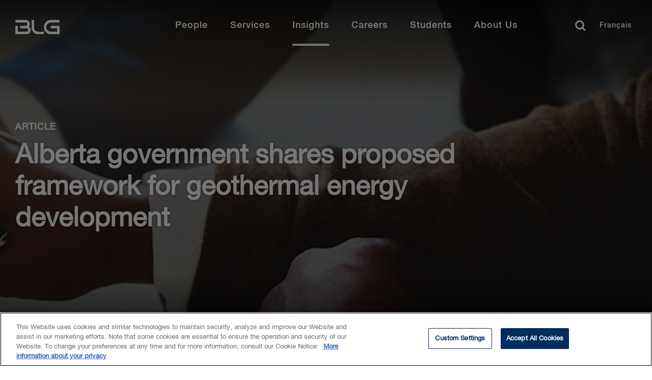

--- FILE ---
content_type: text/html; charset=utf-8
request_url: https://www.blg.com/en/insights/2020/10/alberta-government-shares-proposed-framework-for-geothermal-energy-development
body_size: 15683
content:


<!DOCTYPE html>
<html lang="en" data-machine="WN1MDWK0001A9">
<head>
    <!-- OneTrust Cookies Consent Notice start for blg.com -->
<script type="text/javascript" src="https://cdn.cookielaw.org/consent/478dcaa5-671e-4a22-b444-22115cb9ee7f/OtAutoBlock.js" ></script>
<script src="https://cdn.cookielaw.org/scripttemplates/otSDKStub.js" data-document-language="true" type="text/javascript" charset="UTF-8" data-domain-script="478dcaa5-671e-4a22-b444-22115cb9ee7f" ></script>
<script type="text/javascript">
function OptanonWrapper() { }
</script>
<!-- OneTrust Cookies Consent Notice end for blg.com -->
    <!-- BEGIN NOINDEX -->

    <link rel="preconnect" href="https://siteimproveanalytics.com" crossorigin>
    <link rel="preconnect" href="https://snap.licdn.com" crossorigin>
    <link rel="preconnect" href="https://www.googletagmanager.com" crossorigin>

    <script src="/Scripts/first-time-loaded.js?v=639043856277484702"></script>
    <meta charset="utf-8">
    <meta http-equiv="X-UA-Compatible" content="IE=edge">
    <meta name="viewport" content="width=device-width, initial-scale=1, shrink-to-fit=no">
    <title>Geothermal Energy Alberta | Alberta government shares proposed framework for geothermal energy development | BLG</title>
    <!--FontAwesome-->
    <link rel="preload"
          href="https://cdnjs.cloudflare.com/ajax/libs/font-awesome/6.4.2/css/all.min.css"
          as="style"
          onload="this.onload=null;this.rel='stylesheet'"
          integrity="sha512-z3gLpd7yknf1YoNbCzqRKc4qyor8gaKU1qmn+CShxbuBusANI9QpRohGBreCFkKxLhei6S9CQXFEbbKuqLg0DA=="
          crossorigin="anonymous"
          referrerpolicy="no-referrer" />
    <noscript>
        <link rel="stylesheet"
              href="https://cdnjs.cloudflare.com/ajax/libs/font-awesome/6.4.2/css/all.min.css"
              integrity="sha512-z3gLpd7yknf1YoNbCzqRKc4qyor8gaKU1qmn+CShxbuBusANI9QpRohGBreCFkKxLhei6S9CQXFEbbKuqLg0DA=="
              crossorigin="anonymous"
              referrerpolicy="no-referrer" />
    </noscript>
    <!--/FontAwesome-->

    <link rel="stylesheet" type="text/css" href="/ui/styles/website-nocoveo.min.css?v=6" />
<link rel="stylesheet" type="text/css" href="/ui/styles/social-share.css" />
<link rel="stylesheet" type="text/css" href="/~/pagecss/{A519D4B4-1710-4224-9330-5BC686364EF9}?75830428-618f-4a2d-b08d-74c0b555d33d&db=web&sc_lang=en"/>

    
    
    
<meta name="theme-color" content="#002c5f" />
<meta name="msapplication-TileColor" content="#002c5f" />

<meta name="data-sitecore-id" content="{A519D4B4-1710-4224-9330-5BC686364EF9}" />
<meta name="description" content="The provincial Government of Alberta announces its plan for developing geothermal energy in the province." />
<meta name="keywords" content="Alberta; geothermal; energy; geothermal energy; greenhouse gases; greenhouse gas emissions; natural gas; oil and gas; Alberta oil and gas" />

<link rel="canonical" href="https://www.blg.com/en/insights/2020/10/alberta-government-shares-proposed-framework-for-geothermal-energy-development" />

<meta property="og:locale" content="en_US" />
<meta property="og:title" content="Alberta government shares proposed framework for geothermal energy development" />
<meta property="og:type" content="article" />
<meta property="og:description" content="The provincial Government of Alberta announces its plan for developing geothermal energy in the province." />
<meta property="og:image" content="https://www.blg.com/-/media/insights/images/geothermal-geyser.jpg" />
<meta property="og:url" content="https://www.blg.com/en/insights/2020/10/alberta-government-shares-proposed-framework-for-geothermal-energy-development" />
<meta property="og:site_name" content="BLG" />

<meta name="twitter:card" content="summary_large_image" />
<meta name="twitter:title" content="Alberta government shares proposed framework for geothermal energy development" />
<meta name="twitter:description" content="The provincial Government of Alberta announces its plan for developing geothermal energy in the province." />
<meta name="twitter:site" content="@BLGLaw" />
<meta name="twitter:image" content="https://www.blg.com/-/media/insights/images/geothermal-geyser.jpg" />
<meta name="twitter:image:alt" content="Alberta Mountains" />
<meta name="twitter:creator" content="@BLGLaw" />


<link href="https://www.blg.com/en/insights/2020/10/alberta-government-shares-proposed-framework-for-geothermal-energy-development" hreflang="en" rel="alternate" />
<link href="https://www.blg.com/fr/insights/2020/10/alberta-government-shares-proposed-framework-for-geothermal-energy-development" hreflang="fr" rel="alternate" />






<script type="application/ld+json">{"@context":"https://schema.org","@type":"Article","image":{"@type":"ImageObject","url":"https://www.blg.com/-/media/insights/images/geothermal-geyser.jpg"},"datePublished":"2020-10-20","headline":"Alberta government shares proposed framework for geothermal energy development"}</script>


<link rel = 'icon' href = '/-/media/blg/images/icons/favicon/favicon.ico' />

<meta name="optimized" content="Unknown" />
    <!-- END NOINDEX -->
    <style>
.video-component.redesign {
    position: relative !important;
    padding-top: 56.25% !important;
}
.video-component.redesign iframe {
    position: absolute !important;
    top: 0 !important;
    left: 0 !important;
    width: 100% !important;
    height: 100% !important;
    padding-top: 0 !important;
}
.video-component.redesign:not(:has(iframe)) {
    display: none;
}
</style>
<!-- Search Console Verification -->
<meta name="google-site-verification" content="jcKbd5j2VwY64jD4oDPYi6zk-9sSLoOCyH7n0q5fO5w" />


<!-- Google Tag Manager02 InformedIteration -->
<script>(function(w,d,s,l,i){w[l]=w[l]||[];w[l].push({'gtm.start':
new Date().getTime(),event:'gtm.js'});var f=d.getElementsByTagName(s)[0],
j=d.createElement(s),dl=l!='dataLayer'?'&l='+l:'';j.async=true;j.src=
'https://www.googletagmanager.com/gtm.js?id='+i+dl;f.parentNode.insertBefore(j,f);
})(window,document,'script','dataLayer','GTM-NL3WVR4');</script>
<!-- End Google Tag Manager02 InformedIteration-->

<div id="dgIbmX3PDZzwXkm9Ygmhcn65L3uPjyMe4eBElRxAAn_0"></div>
<script src="https://mktdplp102cdn.azureedge.net/public/latest/js/ws-tracking.js?v=1.77.1005" integrity="sha256-fZHWLHZ/pncY7M1aWgrfMgBWwN8l0Hr5vjoYnQV9o60=" crossorigin="anonymous"></script>
<div class="d365-mkt-config" style="display:none" data-website-id="gIbmX3PDZzwXkm9Ygmhcn65L3uPjyMe4eBElRxAAn_0" data-hostname="1a22c8baa8e848a2b19bfb8efd2234a8.svc.dynamics.com"></div>

<script>
function setImageAttributes() {
var DOMElement = document.getElementById("dgIbmX3PDZzwXkm9Ygmhcn65L3uPjyMe4eBElRxAAn_0");
if(DOMElement != null && DOMElement.children[0] != undefined)
{
DOMElement .children[0].setAttribute("alt","System Pixel");
DOMElement .children[0].setAttribute("title","System Pixel");
}};
setTimeout(setImageAttributes, 1000);
</script>

</head>
<body class="  nocoveo " onload="">
    <!-- BEGIN NOINDEX -->

    
    <!-- Skip links for screen readers -->

    <a class="invisible" title="Skip main navigation links" href="#maincontent">Skip Links</a>
    <!-- END NOINDEX -->
    <div class="page js-loading" id="maincontent" role="main">
        <!-- BEGIN NOINDEX -->
        
    
<nav role="navigation" class="main-nav redesign fadein d-none " id="main-navbar" aria-label="Main Navigation">
    <div id="main-navbar-background"></div>
    <div class="wrapper">
            <a href="/en" class="logo" title="Home" aria-label="Home Desktop">
<?xml version="1.0" encoding="utf-8"?>
<!-- Generator: Adobe Illustrator 24.0.0, SVG Export Plug-In . SVG Version: 6.00 Build 0)  -->
<svg version="1.1" xmlns="http://www.w3.org/2000/svg" xmlns:xlink="http://www.w3.org/1999/xlink" x="0px" y="0px"
	 viewBox="0 0 210 66" style="enable-background:new 0 0 210 66;" xml:space="preserve">
<g>
	<path d="M69.7,6.6H87V1.7H69.7C62.1,1.7,56,8,56,15.7s6.1,14,13.7,14H87V13.2H69.6v4.9h12.6v6.7H69.7c-4.9,0-8.9-4.1-8.9-9.1
		C60.8,10.7,64.8,6.6,69.7,6.6 M26.7,14.9c1-1.4,1.6-3.1,1.6-4.9c0-4.5-3.5-8.2-7.9-8.2H0v4.9h20.4c1.8,0,3.2,1.5,3.2,3.3
		s-1.4,3.3-3.2,3.3h-11v4.9h12.7c1.8,0,3.2,1.5,3.2,3.3s-1.4,3.3-3.2,3.3H4.7V13.3H0v16.5h22.1c4.3,0,7.9-3.7,7.9-8.2
		C30,18.8,28.7,16.4,26.7,14.9 M36.8,16.9V1.7H32v15.2c0,7.1,5.6,12.8,12.5,12.8H56v-4.9H44.5C40.3,24.8,36.8,21.3,36.8,16.9
		 M191.8,40.2h17.3v-4.9h-17.3c-7.5,0-13.7,6.3-13.7,14s6.1,14,13.7,14h17.3V46.7h-17.4v4.9h12.6v6.7h-12.6c-4.9,0-8.9-4.1-8.9-9.1
		C182.9,44.2,186.9,40.2,191.8,40.2 M148.9,48.4c1-1.4,1.6-3.1,1.6-4.9c0-4.5-3.5-8.2-7.9-8.2h-20.4v4.9h20.4c1.8,0,3.2,1.5,3.2,3.3
		s-1.4,3.3-3.2,3.3h-11v4.9h12.7c1.8,0,3.2,1.5,3.2,3.3s-1.4,3.3-3.2,3.3h-17.4V46.8h-4.7v16.5h22.1c4.3,0,7.9-3.7,7.9-8.2
		C152.2,52.3,150.9,49.9,148.9,48.4 M159,50.5V35.3h-4.8v15.2c0,7.1,5.6,12.8,12.5,12.8h11.5v-4.9h-11.5
		C162.4,58.4,159,54.8,159,50.5 M106,1.7h2v28h-2V1.7z M133.9,5.5h-1.8c-0.3-1.2-1.1-2.1-2.6-2.1c-2.2,0-3.2,2-3.2,4s0.9,4,3.2,4
		c1.6,0,2.5-1.2,2.6-2.7h1.8c-0.2,2.5-1.9,4.2-4.4,4.2c-3.1,0-5-2.5-5-5.4s1.9-5.4,5-5.4C131.9,2,133.7,3.3,133.9,5.5L133.9,5.5z
		 M136.2,12.6l4-10.4h1.9l4,10.4h-1.9l-1-2.7h-4.1l-1,2.7H136.2L136.2,12.6z M141.1,4l-1.6,4.5h3.2L141.1,4L141.1,4z M148.9,12.6
		V2.2h1.9l4.7,7.6l0,0V2.2h1.7v10.4h-1.9L150.7,5l0,0v7.6H148.9z M160.1,12.6l4-10.4h1.9l4,10.4h-1.9l-1-2.7H163l-1,2.7H160.1
		L160.1,12.6z M165,4l-1.6,4.5h3.2L165,4L165,4L165,4z M172.9,12.6V2.2h4.3c3.2,0,4.6,2.3,4.6,5.2s-1.4,5.2-4.6,5.2
		C177.2,12.6,172.9,12.6,172.9,12.6z M174.7,3.7v7.4h1.8c2.8,0,3.5-1.6,3.5-3.7s-0.6-3.7-3.5-3.7C176.5,3.7,174.7,3.7,174.7,3.7z
		 M184,12.6l4-10.4h1.9l4,10.4H192l-1-2.7h-4.1l-1,2.7H184z M189,4l-1.6,4.5h3.2L189,4L189,4L189,4z M195.7,6.3V5.5
		c0.7-0.1,0.9-0.7,0.9-1.3h-0.9v-2h1.8v2C197.6,5.3,196.9,6.2,195.7,6.3L195.7,6.3z M201,9.2h1.8c0,1.6,1.2,2.2,2.6,2.2
		c1.6,0,2.2-0.8,2.2-1.6s-0.4-1.1-0.9-1.3C206,8.2,205,8,203.6,7.6c-1.8-0.5-2.3-1.6-2.3-2.6c0-2.1,1.9-3,3.8-3c2.1,0,4,1.1,4,3.3
		h-1.8c-0.1-1.3-1-1.8-2.2-1.8c-0.8,0-1.9,0.3-1.9,1.4c0,0.7,0.5,1.1,1.2,1.3c0.2,0,2.5,0.6,3,0.8c1.4,0.4,2,1.5,2,2.6
		c0,2.3-2.1,3.3-4.1,3.3C203,12.9,201.1,11.7,201,9.2z M125.1,29.7V19.4h1.8v8.8h5.3v1.6C132.2,29.7,125.1,29.7,125.1,29.7z
		 M134.1,29.7l4-10.4h1.9l4,10.4h-2l-1-2.7h-4.1l-1,2.7H134.1z M139,21.2l-1.6,4.5h3.2L139,21.2L139,21.2L139,21.2z M148.2,29.7
		l-2.7-10.4h1.8l1.9,7.9l0,0l2.1-7.9h1.9l2,7.9l0,0l1.9-7.9h1.8L156,29.7h-1.8l-2.1-7.9l0,0l-2.1,7.9H148.2L148.2,29.7z M168,29.7
		V19.4h7.2V21h-5.3v2.7h4.7v1.5h-4.7v4.6H168V29.7z M178.4,29.7V19.4h1.8v10.4L178.4,29.7L178.4,29.7z M184.3,29.7V19.4h5
		c2.3,0,3.4,1,3.4,2.8c0,2-1.4,2.5-1.7,2.6l0,0c0.6,0.1,1.5,0.6,1.5,2.2c0,1.2,0.2,2.3,0.6,2.7h-1.9c-0.3-0.5-0.3-1-0.3-1.5
		c0-1.9-0.4-2.7-2.1-2.7h-2.7v4.3L184.3,29.7L184.3,29.7z M186.2,20.8V24h3c1.2,0,1.8-0.6,1.8-1.7c0-1.3-0.9-1.6-1.8-1.6L186.2,20.8
		L186.2,20.8z M196.4,29.7V19.4h2.6l2.9,8.1l0,0l2.8-8.1h2.5v10.4h-1.7v-8l0,0l-2.9,8H201l-2.9-8l0,0v8L196.4,29.7L196.4,29.7z"/>
</g>
</svg>
            </a>
        <button class="menu-toggler hamburger" type="button" aria-controls="mainMenu" aria-expanded="false" aria-label="Toggle navigation">
            <span class="hamburger-box">
                <span class="hamburger-inner"></span>
            </span>
        </button>
        <ul id="mainMenu" class="menu">
            <li class="tablet-only">
                <a href="/en" class="extra-logo tablet-only" title="Home" aria-label="Home Mobile">
<?xml version="1.0" encoding="utf-8"?>
<!-- Generator: Adobe Illustrator 24.0.0, SVG Export Plug-In . SVG Version: 6.00 Build 0)  -->
<svg version="1.1" xmlns="http://www.w3.org/2000/svg" xmlns:xlink="http://www.w3.org/1999/xlink" x="0px" y="0px"
	 viewBox="0 0 210 66" style="enable-background:new 0 0 210 66;" xml:space="preserve">
<g>
	<path d="M69.7,6.6H87V1.7H69.7C62.1,1.7,56,8,56,15.7s6.1,14,13.7,14H87V13.2H69.6v4.9h12.6v6.7H69.7c-4.9,0-8.9-4.1-8.9-9.1
		C60.8,10.7,64.8,6.6,69.7,6.6 M26.7,14.9c1-1.4,1.6-3.1,1.6-4.9c0-4.5-3.5-8.2-7.9-8.2H0v4.9h20.4c1.8,0,3.2,1.5,3.2,3.3
		s-1.4,3.3-3.2,3.3h-11v4.9h12.7c1.8,0,3.2,1.5,3.2,3.3s-1.4,3.3-3.2,3.3H4.7V13.3H0v16.5h22.1c4.3,0,7.9-3.7,7.9-8.2
		C30,18.8,28.7,16.4,26.7,14.9 M36.8,16.9V1.7H32v15.2c0,7.1,5.6,12.8,12.5,12.8H56v-4.9H44.5C40.3,24.8,36.8,21.3,36.8,16.9
		 M191.8,40.2h17.3v-4.9h-17.3c-7.5,0-13.7,6.3-13.7,14s6.1,14,13.7,14h17.3V46.7h-17.4v4.9h12.6v6.7h-12.6c-4.9,0-8.9-4.1-8.9-9.1
		C182.9,44.2,186.9,40.2,191.8,40.2 M148.9,48.4c1-1.4,1.6-3.1,1.6-4.9c0-4.5-3.5-8.2-7.9-8.2h-20.4v4.9h20.4c1.8,0,3.2,1.5,3.2,3.3
		s-1.4,3.3-3.2,3.3h-11v4.9h12.7c1.8,0,3.2,1.5,3.2,3.3s-1.4,3.3-3.2,3.3h-17.4V46.8h-4.7v16.5h22.1c4.3,0,7.9-3.7,7.9-8.2
		C152.2,52.3,150.9,49.9,148.9,48.4 M159,50.5V35.3h-4.8v15.2c0,7.1,5.6,12.8,12.5,12.8h11.5v-4.9h-11.5
		C162.4,58.4,159,54.8,159,50.5 M106,1.7h2v28h-2V1.7z M133.9,5.5h-1.8c-0.3-1.2-1.1-2.1-2.6-2.1c-2.2,0-3.2,2-3.2,4s0.9,4,3.2,4
		c1.6,0,2.5-1.2,2.6-2.7h1.8c-0.2,2.5-1.9,4.2-4.4,4.2c-3.1,0-5-2.5-5-5.4s1.9-5.4,5-5.4C131.9,2,133.7,3.3,133.9,5.5L133.9,5.5z
		 M136.2,12.6l4-10.4h1.9l4,10.4h-1.9l-1-2.7h-4.1l-1,2.7H136.2L136.2,12.6z M141.1,4l-1.6,4.5h3.2L141.1,4L141.1,4z M148.9,12.6
		V2.2h1.9l4.7,7.6l0,0V2.2h1.7v10.4h-1.9L150.7,5l0,0v7.6H148.9z M160.1,12.6l4-10.4h1.9l4,10.4h-1.9l-1-2.7H163l-1,2.7H160.1
		L160.1,12.6z M165,4l-1.6,4.5h3.2L165,4L165,4L165,4z M172.9,12.6V2.2h4.3c3.2,0,4.6,2.3,4.6,5.2s-1.4,5.2-4.6,5.2
		C177.2,12.6,172.9,12.6,172.9,12.6z M174.7,3.7v7.4h1.8c2.8,0,3.5-1.6,3.5-3.7s-0.6-3.7-3.5-3.7C176.5,3.7,174.7,3.7,174.7,3.7z
		 M184,12.6l4-10.4h1.9l4,10.4H192l-1-2.7h-4.1l-1,2.7H184z M189,4l-1.6,4.5h3.2L189,4L189,4L189,4z M195.7,6.3V5.5
		c0.7-0.1,0.9-0.7,0.9-1.3h-0.9v-2h1.8v2C197.6,5.3,196.9,6.2,195.7,6.3L195.7,6.3z M201,9.2h1.8c0,1.6,1.2,2.2,2.6,2.2
		c1.6,0,2.2-0.8,2.2-1.6s-0.4-1.1-0.9-1.3C206,8.2,205,8,203.6,7.6c-1.8-0.5-2.3-1.6-2.3-2.6c0-2.1,1.9-3,3.8-3c2.1,0,4,1.1,4,3.3
		h-1.8c-0.1-1.3-1-1.8-2.2-1.8c-0.8,0-1.9,0.3-1.9,1.4c0,0.7,0.5,1.1,1.2,1.3c0.2,0,2.5,0.6,3,0.8c1.4,0.4,2,1.5,2,2.6
		c0,2.3-2.1,3.3-4.1,3.3C203,12.9,201.1,11.7,201,9.2z M125.1,29.7V19.4h1.8v8.8h5.3v1.6C132.2,29.7,125.1,29.7,125.1,29.7z
		 M134.1,29.7l4-10.4h1.9l4,10.4h-2l-1-2.7h-4.1l-1,2.7H134.1z M139,21.2l-1.6,4.5h3.2L139,21.2L139,21.2L139,21.2z M148.2,29.7
		l-2.7-10.4h1.8l1.9,7.9l0,0l2.1-7.9h1.9l2,7.9l0,0l1.9-7.9h1.8L156,29.7h-1.8l-2.1-7.9l0,0l-2.1,7.9H148.2L148.2,29.7z M168,29.7
		V19.4h7.2V21h-5.3v2.7h4.7v1.5h-4.7v4.6H168V29.7z M178.4,29.7V19.4h1.8v10.4L178.4,29.7L178.4,29.7z M184.3,29.7V19.4h5
		c2.3,0,3.4,1,3.4,2.8c0,2-1.4,2.5-1.7,2.6l0,0c0.6,0.1,1.5,0.6,1.5,2.2c0,1.2,0.2,2.3,0.6,2.7h-1.9c-0.3-0.5-0.3-1-0.3-1.5
		c0-1.9-0.4-2.7-2.1-2.7h-2.7v4.3L184.3,29.7L184.3,29.7z M186.2,20.8V24h3c1.2,0,1.8-0.6,1.8-1.7c0-1.3-0.9-1.6-1.8-1.6L186.2,20.8
		L186.2,20.8z M196.4,29.7V19.4h2.6l2.9,8.1l0,0l2.8-8.1h2.5v10.4h-1.7v-8l0,0l-2.9,8H201l-2.9-8l0,0v8L196.4,29.7L196.4,29.7z"/>
</g>
</svg>
                </a>
            </li>

                <li class="mobile-only search">
                    <div id="mobile-search-bar" class='CoveoSearchInterface'>
                        <div class='coveo-search-section redesign-search-section NewRedesign'> 
                                <input class="headerSearchBoxNoCoveo redesignSearchBox" autocomplete="off" type="text" title="Insert a query. Press enter to send" aria-label="Search" placeholder="How may we help you?">
                                <div class="magic-box-clear coveo-accessible-button XIconRedesign redesign-accessible-button" role="button" aria-label="Clear" tabindex="-1" aria-hidden="true"><div class="magic-box-icon"><svg focusable="false" enable-background="new 0 0 13 13" viewBox="0 0 13 13" xmlns="http://www.w3.org/2000/svg" role="img" aria-label="Clear" class="magic-box-clear-svg"><title>Clear</title><g fill="currentColor"><path d="m7.881 6.501 4.834-4.834c.38-.38.38-1.001 0-1.381s-1.001-.38-1.381 0l-4.834 4.834-4.834-4.835c-.38-.38-1.001-.38-1.381 0s-.38 1.001 0 1.381l4.834 4.834-4.834 4.834c-.38.38-.38 1.001 0 1.381s1.001.38 1.381 0l4.834-4.834 4.834 4.834c.38.38 1.001.38 1.381 0s .38-1.001 0-1.381z"></path></g></svg></div></div>
                                <a class="CoveoSearchButton coveo-accessible-button SearchIconRedesign redesign-accessible-button" role="button" aria-label="Search" tabindex="-1"><span class="csb-selector coveo-search-button"><svg focusable="false" enable-background="new 0 0 20 20" viewBox="0 0 20 20" xmlns="http://www.w3.org/2000/svg" role="img" aria-label="Search" class="csb-svg-selector coveo-search-button-svg"><title>Search</title><g fill="currentColor"><path class="coveo-magnifier-circle-svg" d="m8.368 16.736c-4.614 0-8.368-3.754-8.368-8.368s3.754-8.368 8.368-8.368 8.368 3.754 8.368 8.368-3.754 8.368-8.368 8.368m0-14.161c-3.195 0-5.793 2.599-5.793 5.793s2.599 5.793 5.793 5.793 5.793-2.599 5.793-5.793-2.599-5.793-5.793-5.793"></path><path d="m18.713 20c-.329 0-.659-.126-.91-.377l-4.552-4.551c-.503-.503-.503-1.318 0-1.82.503-.503 1.318-.503 1.82 0l4.552 4.551c.503.503.503 1.318 0 1.82-.252.251-.581.377-.91.377"></path></g></svg></span><span class="redesign-search-button-loading csb-loading-selector coveo-search-button-loading"><svg focusable="false" enable-background="new 0 0 18 18" viewBox="0 0 18 18" xmlns="http://www.w3.org/2000/svg" role="img" aria-label="Loading" class="csb-loading-svg-selector coveo-search-button-loading-svg"><title>Loading</title><g fill="currentColor"><path d="m16.76 8.051c-.448 0-.855-.303-.969-.757-.78-3.117-3.573-5.294-6.791-5.294s-6.01 2.177-6.79 5.294c-.134.537-.679.861-1.213.727-.536-.134-.861-.677-.728-1.212 1.004-4.009 4.594-6.809 8.731-6.809 4.138 0 7.728 2.8 8.73 6.809.135.536-.191 1.079-.727 1.213-.081.02-.162.029-.243.029z"></path><path d="m9 18c-4.238 0-7.943-3.007-8.809-7.149-.113-.541.234-1.071.774-1.184.541-.112 1.071.232 1.184.773.674 3.222 3.555 5.56 6.851 5.56s6.178-2.338 6.852-5.56c.113-.539.634-.892 1.184-.773.54.112.887.643.773 1.184-.866 4.142-4.57 7.149-8.809 7.149z"></path></g></svg></span></a>
                                <p class="close-search">Close</p>
                        </div>
                    </div>
                </li>
                    <li>
                    <a href="/en/people?#q=%20&amp;sort=%40biolastname%20ascending&amp;numberOfResults=15" class="menu-link"  >
                        People
                    </a>
            <div class="container" aria-hidden="true">
                <div class="wrapper">
                        <div class="close-button-container">
                            <button type="button" class="close-button" aria-label="Close mega menu" tabindex="-1">
                                <svg viewBox="0 0 20 19" xmlns="http://www.w3.org/2000/svg"><g><path d="M.734 2.296L7.976 9.25.734 16.204 3.113 18.5h.003l9.635-9.25L3.115 0z"></path><path d="M17.617 0L7.983 9.251l9.635 9.25 2.38-2.298-7.241-6.952 7.242-6.955L17.619 0z"></path></g></svg> &nbsp;
                            </button>
                        </div>

                        <span class="mobile-item-title mobile-only">People</span>
                        <ul>
                            
                        </ul>
                </div>
            </div>
        </li>



<style>
    @media screen and (max-width:1024px){
        .close-button::after {
            content: "Back" !important;
        }
    }
</style>        <li>
                    <button class="menu-link" >Services</button>
            <div class="container" aria-hidden="true">
                <div class="wrapper">
                        <div class="close-button-container">
                            <button type="button" class="close-button" aria-label="Close mega menu" tabindex="-1">
                                <svg viewBox="0 0 20 19" xmlns="http://www.w3.org/2000/svg"><g><path d="M.734 2.296L7.976 9.25.734 16.204 3.113 18.5h.003l9.635-9.25L3.115 0z"></path><path d="M17.617 0L7.983 9.251l9.635 9.25 2.38-2.298-7.241-6.952 7.242-6.955L17.619 0z"></path></g></svg> &nbsp;
                            </button>
                        </div>

                        <span class="mobile-item-title mobile-only">Services</span>
                        <ul>
                                    <li class="tab-item">

                <button class="tab-item-button">Industries</button>

            <div class="tab-item-content">

                    <button type="button" class="close-tab-button mobile-only" aria-label="Go back one level" tabindex="-1">
                        <span class="d-none">Back</span>
                    </button>
                    <span class="mobile-item-title mobile-only">Industries</span>

                    <p class="tab-description"></p>

                        <ul class="column-items-container">

                    <li><a href="/en/services/industries/agribusiness">Agribusiness</a></li>
                    <li><a href="/en/services/industries/education">Education</a></li>
                    <li><a href="/en/services/industries/energy-oil-,-a-,-gas">Energy - Oil &amp; Gas</a></li>
                    <li><a href="/en/services/industries/energy-power">Energy - Power</a></li>
                    <li><a href="/en/services/industries/financial-services">Financial Services</a></li>
                    <li><a href="/en/services/industries/forestry">Forestry</a></li>
                    <li><a href="https://www.blg.com/en/services/industries/government-and-public-sector">Government &amp; Public Sector</a></li>
                    <li><a href="/en/services/industries/health-care-life-sciences">Health Care &amp; Life Sciences</a></li>
                    <li><a href="/en/services/industries/infrastructure">Infrastructure</a></li>
                    <li><a href="/en/services/industries/mining">Mining</a></li>
                    <li><a href="/en/services/industries/private-equity-venture-capital">Private Equity &amp; Venture Capital</a></li>
                    <li><a href="/en/services/industries/retail-hospitality">Retail &amp; Hospitality</a></li>
                    <li><a href="/en/services/industries/sports-gaming-law">Sports &amp; Gaming Law</a></li>
                    <li><a href="/en/services/industries/technology">Technology</a></li>
                    <li><a href="/en/services/industries/transportation">Transportation</a></li>
        </ul>





            </div>

        </li>



<style>
    @media screen and (max-width:1024px){
        .close-tab-button::after {
            content: "Back" !important;
        }
    }
</style>        <li class="tab-item">

                <button class="tab-item-button">Practice Areas</button>

            <div class="tab-item-content">

                    <button type="button" class="close-tab-button mobile-only" aria-label="Go back one level" tabindex="-1">
                        <span class="d-none">Back</span>
                    </button>
                    <span class="mobile-item-title mobile-only">Practice Areas</span>

                    <p class="tab-description"></p>

                        <ul class="column-items-container">

                    <li><a href="/en/services/practice-areas/banking-financial-services">Banking &amp; Financial Services</a></li>
                    <li><a href="/en/insights/esg">Environmental, Social and Governance (ESG)</a></li>
                    <li><a href="/en/services/practice-areas/capital-markets">Capital Markets</a></li>
                    <li><a href="/en/services/practice-areas/commercial-real-estate">Commercial Real Estate</a></li>
                    <li><a href="/en/services/practice-areas/competition-foreign-investment-review">Competition/Antitrust and Foreign Investment</a></li>
                    <li><a href="/en/services/practice-areas/construction">Construction</a></li>
                    <li><a href="/en/services/practice-areas/corporate-commercial">Corporate Commercial</a></li>
                    <li><a href="/en/services/practice-areas/cybersecurity-privacy-data-protection">Cybersecurity, Privacy &amp; Data Security</a></li>
                    <li><a href="/en/services/practice-areas/disputes">Disputes</a></li>
                    <li><a href="/en/services/practice-areas/environmental">Environmental</a></li>
                    <li><a href="/en/services/practice-areas/health-care">Health Law</a></li>
                    <li><a href="/en/services/practice-areas/indigenous-law">Indigenous Law</a></li>
                    <li><a href="/en/services/practice-areas/information-technology">Information Technology</a></li>
                    <li><a href="/en/services/practice-areas/insolvency-,-a-,-restructuring">Insolvency & Restructuring</a></li>
                    <li><a href="/en/services/practice-areas/intellectual-property">Intellectual Property</a></li>
                    <li><a href="/en/services/practice-areas/international-trade-,-a-,-investment">International Trade & Investment</a></li>
                    <li><a href="/en/services/practice-areas/investment-management">Investment Management</a></li>
                    <li><a href="/en/services/practice-areas/labour-,-a-,-employment">Labour & Employment</a></li>
                    <li><a href="/en/services/practice-areas/mergers-,-a-,-acquisitions">Mergers & Acquisitions</a></li>
                    <li><a href="/en/services/practice-areas/municipal-,-a-,-land-use-planning">Municipal & Land Use Planning</a></li>
                    <li><a href="/en/services/practice-areas/private-client">Private Client</a></li>
                    <li><a href="/en/services/practice-areas/projects">Projects</a></li>
                    <li><a href="/en/services/practice-areas/tax">Tax</a></li>
        </ul>





            </div>

        </li>



<style>
    @media screen and (max-width:1024px){
        .close-tab-button::after {
            content: "Back" !important;
        }
    }
</style>        <li class="tab-item">

                <button class="tab-item-button">International</button>

            <div class="tab-item-content">

                    <button type="button" class="close-tab-button mobile-only" aria-label="Go back one level" tabindex="-1">
                        <span class="d-none">Back</span>
                    </button>
                    <span class="mobile-item-title mobile-only">International</span>

                    <p class="tab-description"></p>

                        <ul class="column-items-container">

                    <li><a href="/en/services/international/china">China</a></li>
                    <li><a href="/en/services/international/india">India</a></li>
                    <li><a href="/en/services/international/japan">Japan</a></li>
                    <li><a href="/en/services/international/korea">Korea</a></li>
                    <li><a href="/en/services/international/latin-america-caribbean">Latin America &amp; Caribbean</a></li>
                    <li><a href="/en/services/international/united-kingdom">United Kingdom</a></li>
                    <li><a href="/en/services/international/united-states">United States</a></li>
        </ul>



<a class="cta-button outline-inverted small" aria-lable="learn more" href="/en/services/international">View International Services</a>

            </div>

        </li>



<style>
    @media screen and (max-width:1024px){
        .close-tab-button::after {
            content: "Back" !important;
        }
    }
</style>        <li class="tab-item">

                <button class="tab-item-button">Additional Services</button>

            <div class="tab-item-content">

                    <button type="button" class="close-tab-button mobile-only" aria-label="Go back one level" tabindex="-1">
                        <span class="d-none">Back</span>
                    </button>
                    <span class="mobile-item-title mobile-only">Additional Services</span>

                    <p class="tab-description"></p>

                        <ul class="column-items-container">

                    <li><a href="/en/services/additional-services/consulting">Beyond Consulting</a></li>
                    <li><a href="/en/services/additional-services/contract-review">Beyond Contract Review</a></li>
                    <li><a href="/en/services/additional-services/legal-talent">Beyond Legal Talent</a></li>
                    <li><a href="/en/services/additional-services/lending">Beyond Lending</a></li>
                    <li><a href="/en/services/additional-services/ediscovery">eDiscovery</a></li>
                    <li><a href="/en/services/additional-services/legal-translation-services">Legal Translation Services</a></li>
        </ul>



<a class="cta-button outline-inverted small" aria-lable="learn more" href="/en/services/additional-services">BLG Beyond</a>

            </div>

        </li>



<style>
    @media screen and (max-width:1024px){
        .close-tab-button::after {
            content: "Back" !important;
        }
    }
</style>
                        </ul>
                </div>
            </div>
        </li>



<style>
    @media screen and (max-width:1024px){
        .close-button::after {
            content: "Back" !important;
        }
    }
</style>        <li>
                    <a href="/en/insights" class="menu-link"  aria-current=page>
                        Insights
                    </a>
            <div class="container" aria-hidden="true">
                <div class="wrapper">
                        <div class="close-button-container">
                            <button type="button" class="close-button" aria-label="Close mega menu" tabindex="-1">
                                <svg viewBox="0 0 20 19" xmlns="http://www.w3.org/2000/svg"><g><path d="M.734 2.296L7.976 9.25.734 16.204 3.113 18.5h.003l9.635-9.25L3.115 0z"></path><path d="M17.617 0L7.983 9.251l9.635 9.25 2.38-2.298-7.241-6.952 7.242-6.955L17.619 0z"></path></g></svg> &nbsp;
                            </button>
                        </div>

                        <span class="mobile-item-title mobile-only">Insights</span>
                        <ul>
                            
                        </ul>
                </div>
            </div>
        </li>



<style>
    @media screen and (max-width:1024px){
        .close-button::after {
            content: "Back" !important;
        }
    }
</style>        <li>
                    <button class="menu-link" >Careers</button>
            <div class="container" aria-hidden="true">
                <div class="wrapper">
                        <div class="close-button-container">
                            <button type="button" class="close-button" aria-label="Close mega menu" tabindex="-1">
                                <svg viewBox="0 0 20 19" xmlns="http://www.w3.org/2000/svg"><g><path d="M.734 2.296L7.976 9.25.734 16.204 3.113 18.5h.003l9.635-9.25L3.115 0z"></path><path d="M17.617 0L7.983 9.251l9.635 9.25 2.38-2.298-7.241-6.952 7.242-6.955L17.619 0z"></path></g></svg> &nbsp;
                            </button>
                        </div>

                        <span class="mobile-item-title mobile-only">Careers</span>
                        <ul>
                                    <li class="column-item">

                    <a class="column-item-button link" href="/en/careers/legal-professionals">Legal Professionals</a>

                <p class="column-description">Find out why BLG is the perfect place for experienced lawyers and new graduates to build a career.</p>

                    <ul class="column-items-container">

                    <li><a href="/en/careers/legal-professionals/professional-development">Professional Development</a></li>
                    <li><a href="/en/careers/legal-professionals/freelance-lawyer-jobs">Freelance With Us</a></li>
                    <li><a target="_blank" rel="noopener noreferrer" href="https://blgllp.wd10.myworkdayjobs.com/en-US/BLG-External?jobFamily=96015b9a4a6b01c65b6bbe187201837d&amp;jobFamily=96015b9a4a6b018a0919c0187201857d">Current Opportunities</a></li>
        </ul>



<a class="cta-button outline-inverted small" aria-lable="learn more" href="/en/careers/legal-professionals">Learn More</a>

        </li>
        <li class="column-item">

                    <a class="column-item-button link" href="/en/careers/paraprofessionals">Paraprofessionals</a>

                <p class="column-description">Our paralegals, law clerks and other paraprofessionals are integral to our success. Find out more.</p>

                    <ul class="column-items-container">

                    <li><a href="/en/careers/paraprofessionals/professional-development">Professional Development</a></li>
                    <li><a href="/en/careers/paraprofessionals/professional-stories">Professional Stories</a></li>
                    <li><a target="_blank" rel="noopener noreferrer" href="https://blgllp.wd10.myworkdayjobs.com/en-US/BLG-External?jobFamily=96015b9a4a6b0116ae59c21872018e7d">Current Opportunities</a></li>
        </ul>



<a class="cta-button outline-inverted small" aria-lable="learn more" href="/en/careers/paraprofessionals">Learn More</a>

        </li>
        <li class="column-item">

                    <a class="column-item-button link" href="/en/careers/business-professionals">Business Professionals</a>

                <p class="column-description">We offer a range of opportunities for legal support and business services functions. Find your perfect fit.</p>

                    <ul class="column-items-container">

                    <li><a href="/en/careers/business-professionals/career-development">Career Development</a></li>
                    <li><a href="/en/careers/business-professionals/professional-stories">Professional Stories</a></li>
                    <li><a target="_blank" rel="noopener noreferrer" href="https://blgllp.wd10.myworkdayjobs.com/en-US/BLG-External?jobFamily=96015b9a4a6b01f4154bc3187201937d&amp;jobFamily=96015b9a4a6b0126f0a9c11872018c7d">Current Opportunities</a></li>
        </ul>



<a class="cta-button outline-inverted small" aria-lable="learn more" href="/en/careers/business-professionals">Learn More</a>

        </li>

                        </ul>
                </div>
            </div>
        </li>



<style>
    @media screen and (max-width:1024px){
        .close-button::after {
            content: "Back" !important;
        }
    }
</style>        <li>
                    <button class="menu-link" >Students</button>
            <div class="container" aria-hidden="true">
                <div class="wrapper">
                        <div class="close-button-container">
                            <button type="button" class="close-button" aria-label="Close mega menu" tabindex="-1">
                                <svg viewBox="0 0 20 19" xmlns="http://www.w3.org/2000/svg"><g><path d="M.734 2.296L7.976 9.25.734 16.204 3.113 18.5h.003l9.635-9.25L3.115 0z"></path><path d="M17.617 0L7.983 9.251l9.635 9.25 2.38-2.298-7.241-6.952 7.242-6.955L17.619 0z"></path></g></svg> &nbsp;
                            </button>
                        </div>

                        <span class="mobile-item-title mobile-only">Students</span>
                        <ul>
                                    <li class="column-item">

                    <a class="column-item-button link" href="/en/student-programs">Student Programs</a>

                <p class="column-description"></p>

                    <ul class="column-items-container">

                    <li><a title="Meet our Students" href="/en/student-programs/meet-our-students">Meet our Students</a></li>
                    <li><a href="/en/student-programs/student-stories">Student Stories</a></li>
                    <li><a href="/en/student-programs/blg-experience">BLG Experience</a></li>
                    <li><a>Training &amp; Development</a></li>
        </ul>



<a class="cta-button outline-inverted small" aria-lable="learn more" href="/en/student-programs">Learn More</a>

        </li>
        <li class="column-item">

                    <button class="column-item-button">How to Apply</button>

                <p class="column-description"></p>

                    <ul class="column-items-container">

                    <li><a href="/en/student-programs/calgary">Calgary</a></li>
                    <li><a href="/en/student-programs/montreal">Montr&#233;al</a></li>
                    <li><a href="/en/student-programs/ottawa">Ottawa</a></li>
                    <li><a href="/en/student-programs/toronto">Toronto</a></li>
                    <li><a href="/en/student-programs/vancouver">Vancouver</a></li>
        </ul>





        </li>

                        </ul>
                </div>
            </div>
        </li>



<style>
    @media screen and (max-width:1024px){
        .close-button::after {
            content: "Back" !important;
        }
    }
</style>        <li>
                    <button class="menu-link" >About Us</button>
            <div class="container" aria-hidden="true">
                <div class="wrapper">
                        <div class="close-button-container">
                            <button type="button" class="close-button" aria-label="Close mega menu" tabindex="-1">
                                <svg viewBox="0 0 20 19" xmlns="http://www.w3.org/2000/svg"><g><path d="M.734 2.296L7.976 9.25.734 16.204 3.113 18.5h.003l9.635-9.25L3.115 0z"></path><path d="M17.617 0L7.983 9.251l9.635 9.25 2.38-2.298-7.241-6.952 7.242-6.955L17.619 0z"></path></g></svg> &nbsp;
                            </button>
                        </div>

                        <span class="mobile-item-title mobile-only">About Us</span>
                        <ul>
                                    <li class="column-item">

                    <a class="column-item-button link" href="/en/about-us/our-story">Our Story</a>

                <p class="column-description"></p>

                    <ul class="column-items-container">

                    <li><a href="/en/about-us/our-story/esg-at-blg">ESG@BLG</a></li>
                    <li><a href="/en/about-us/our-story/diversity-and-inclusion">Diversity &amp; Inclusion</a></li>
                    <li><a href="/en/about-us/our-story/blg-u">BLG U</a></li>
                    <li><a href="/en/about-us/our-story/media">Media Centre</a></li>
        </ul>



<a class="cta-button outline-inverted small" aria-lable="learn more" href="/en/about-us/our-story">Our Story</a>

        </li>
        <li class="column-item">

                    <a class="column-item-button link" href="/en/about-us/offices">Our Offices</a>

                <p class="column-description"></p>

                    <ul class="column-items-container">

                    <li><a href="/en/about-us/offices/calgary">Calgary</a></li>
                    <li><a href="/en/about-us/offices/montreal">Montr&#233;al</a></li>
                    <li><a href="/en/about-us/offices/ottawa">Ottawa</a></li>
                    <li><a href="/en/about-us/offices/toronto">Toronto</a></li>
                    <li><a href="/en/about-us/offices/vancouver">Vancouver</a></li>
                    <li></li>
        </ul>



<a class="cta-button outline-inverted small" aria-lable="learn more" href="/en/about-us/offices">View Offices</a>

        </li>
        <li class="column-item">

                    <button class="column-item-button">Stay Connected</button>

                <p class="column-description"></p>

                    <ul class="column-items-container">

                    <li><a href="/en/about-us/news">News</a></li>
                    <li><a href="/en/about-us/events">Events</a></li>
                    <li><a href="/en/about-us/deals-and-suits">Deals &amp; Suits</a></li>
                    <li><a href="/en/about-us/media-coverage">Media Coverage</a></li>
                    <li><a href="/en/about-us/accolades">Accolades</a></li>
                    <li><a href="/en/about-us/alumni">Alumni</a></li>
        </ul>





        </li>

                        </ul>
                </div>
            </div>
        </li>



<style>
    @media screen and (max-width:1024px){
        .close-button::after {
            content: "Back" !important;
        }
    }
</style>
        </ul>

            <ul class="menu mobile-only footer-links">
                    <li>
                        <a href="/en/about-us/offices">Contact Us</a>
                    </li>
                    <li>
                        <a href="/en/about-us/our-story/media">Media Centre</a>
                    </li>
                    <li>
                        <a href="/en/about-us/subscribe">Subscribe</a>
                    </li>
                    <li>
                        <a href="/en/about-us/alumni">Alumni</a>
                    </li>
            </ul>
        <ul class="tools menu">
                <li class="desk-only">
                    <a href="#site-search" class="show-search" aria-label="Search">
                        <svg viewBox="0 0 21 21" xmlns="http://www.w3.org/2000/svg"><path d="M8.927 14.775A5.854 5.854 0 0 1 3.08 8.927 5.852 5.852 0 0 1 8.927 3.08a5.854 5.854 0 0 1 5.848 5.847 5.855 5.855 0 0 1-5.848 5.848zm7.337-.688l-.241.242a8.879 8.879 0 0 0 1.831-5.402A8.927 8.927 0 0 0 0 8.927a8.928 8.928 0 0 0 8.927 8.928c2.033 0 3.9-.688 5.402-1.832l-.242.242L18.822 21 21 18.823l-4.736-4.736z" /></svg>
                        
                    </a>
                    <div class="menu-search-bg">
                        <div class="coveo-search-section redesign-search-section align-top global-search-box NewRedesign">
                            <div id="menu-search-bar" class='CoveoSearchInterface coveo-custom-omnibox redesign-custom-omnibox' data-close-btn-text="Close">
                                <div class='coveo-search-section redesign-search-section NewRedesign'>
                                        <input class="headerSearchBoxNoCoveo redesignSearchBox" autocomplete="off" type="text" title="Insert a query. Press enter to send" aria-label="Search" placeholder="How may we help you?">
                                        <div class="magic-box-clear coveo-accessible-button XIconRedesign redesign-accessible-button" role="button" aria-label="Clear" tabindex="-1" aria-hidden="true"><div class="magic-box-icon"><svg focusable="false" enable-background="new 0 0 13 13" viewBox="0 0 13 13" xmlns="http://www.w3.org/2000/svg" role="img" aria-label="Clear" class="magic-box-clear-svg"><title>Clear</title><g fill="currentColor"><path d="m7.881 6.501 4.834-4.834c.38-.38.38-1.001 0-1.381s-1.001-.38-1.381 0l-4.834 4.834-4.834-4.835c-.38-.38-1.001-.38-1.381 0s-.38 1.001 0 1.381l4.834 4.834-4.834 4.834c-.38.38-.38 1.001 0 1.381s1.001.38 1.381 0l4.834-4.834 4.834 4.834c.38.38 1.001.38 1.381 0s .38-1.001 0-1.381z"></path></g></svg></div></div>
                                        <a class="CoveoSearchButton coveo-accessible-button SearchIconRedesign redesign-accessible-button" role="button" aria-label="Search" tabindex="-1"><span class="csb-selector coveo-search-button"><svg focusable="false" enable-background="new 0 0 20 20" viewBox="0 0 20 20" xmlns="http://www.w3.org/2000/svg" role="img" aria-label="Search" class="csb-svg-selector coveo-search-button-svg"><title>Search</title><g fill="currentColor"><path class="coveo-magnifier-circle-svg" d="m8.368 16.736c-4.614 0-8.368-3.754-8.368-8.368s3.754-8.368 8.368-8.368 8.368 3.754 8.368 8.368-3.754 8.368-8.368 8.368m0-14.161c-3.195 0-5.793 2.599-5.793 5.793s2.599 5.793 5.793 5.793 5.793-2.599 5.793-5.793-2.599-5.793-5.793-5.793"></path><path d="m18.713 20c-.329 0-.659-.126-.91-.377l-4.552-4.551c-.503-.503-.503-1.318 0-1.82.503-.503 1.318-.503 1.82 0l4.552 4.551c.503.503.503 1.318 0 1.82-.252.251-.581.377-.91.377"></path></g></svg></span><span class="redesign-search-button-loading csb-loading-selector coveo-search-button-loading"><svg focusable="false" enable-background="new 0 0 18 18" viewBox="0 0 18 18" xmlns="http://www.w3.org/2000/svg" role="img" aria-label="Loading" class="csb-loading-svg-selector coveo-search-button-loading-svg"><title>Loading</title><g fill="currentColor"><path d="m16.76 8.051c-.448 0-.855-.303-.969-.757-.78-3.117-3.573-5.294-6.791-5.294s-6.01 2.177-6.79 5.294c-.134.537-.679.861-1.213.727-.536-.134-.861-.677-.728-1.212 1.004-4.009 4.594-6.809 8.731-6.809 4.138 0 7.728 2.8 8.73 6.809.135.536-.191 1.079-.727 1.213-.081.02-.162.029-.243.029z"></path><path d="m9 18c-4.238 0-7.943-3.007-8.809-7.149-.113-.541.234-1.071.774-1.184.541-.112 1.071.232 1.184.773.674 3.222 3.555 5.56 6.851 5.56s6.178-2.338 6.852-5.56c.113-.539.634-.892 1.184-.773.54.112.887.643.773 1.184-.866 4.142-4.57 7.149-8.809 7.149z"></path></g></svg></span></a>
                                        <p class="close-search">Close</p>
                                </div>
                            </div>
                        </div>
                    </div>
                </li>
            

<li>
    
    
        <a href="#"
           lang="fr"
           title="FRENCH"
           onclick="event.preventDefault(); var s=location.pathname.split('/'); s[1]='fr'; location.pathname=s.join('/');">
            Fran&#231;ais
        </a>

    <div class="container">
        <div class="wrapper">
            <div class="close-button-container">
                <button type="button" class="close-button" aria-label="Close mega menu" tabindex="-1">
                    <svg viewBox="0 0 20 19" xmlns="http://www.w3.org/2000/svg">
                        <g>
                            <path d="M.734 2.296L7.976 9.25.734 16.204 3.113 18.5h.003l9.635-9.25L3.115 0z"></path>
                            <path d="M17.617 0L7.983 9.251l9.635 9.25 2.38-2.298-7.241-6.952 7.242-6.955L17.619 0z"></path>
                        </g>
                    </svg> &nbsp;
                </button>
            </div>
            <ul class="region-selector">
                
                <li class="column-item">
                    <h2>Language</h2>
                    <ul class="column-items-container language">
                            <li data-active-region="True" data-region-code="en">
                                <a class="language" lang="en" href="/en/insights/2020/04/covid-19-seven-things-directors-should-consider-in-a-crisis" title="ENGLISH">English</a>
                            </li>
                            <li data-active-region="False" data-region-code="fr">
                                <a class="language" lang="fr" href="/fr/insights/2020/04/covid-19-seven-things-directors-should-consider-in-a-crisis" title="FRENCH">French</a>
                            </li>
                    </ul>
                </li>
            </ul>
        </div>
    </div>
</li>
            
        </ul>
            <ul class="menu icon-bar mobile-only">
                    <li>
<a aria-label="social media link" target="_blank" rel="noopener noreferrer" href="http://www.linkedin.com/company/blglaw/"><svg viewBox="0 0 31 31" xmlns="http://www.w3.org/2000/svg">
    <g fill="none" fill-rule="evenodd">
        <g transform="translate(-369.000000, -153.000000)" fill="currentColor">
            <g transform="translate(297.000000, 153.000000)">
                <path d="M95.25,22.9080312 L91.9271875,22.9080312 L91.9271875,17.5605313 C91.9271875,16.216875 91.4466875,15.2994688 90.2435,15.2994688 C89.3260937,15.2994688 88.77875,15.9204375 88.5385,16.5162188 C88.4503437,16.7303125 88.4290312,17.02675 88.4290312,17.3260938 L88.4290312,22.9080312 L85.1071875,22.9080312 C85.1071875,22.9080312 85.1498125,13.8502187 85.1071875,12.9134375 L88.4290312,12.9134375 L88.4290312,14.3287812 C88.87175,13.64775 89.6603125,12.679 91.4234375,12.679 C93.6089375,12.679 95.25,14.1079063 95.25,17.177875 L95.25,22.9080312 Z M81.6070937,11.5494375 L81.5848125,11.5494375 C80.47075,11.5494375 79.75,10.7792813 79.75,9.82215625 C79.75,8.83984375 80.4930313,8.0929375 81.6284062,8.0929375 C82.7657187,8.0929375 83.466125,8.83984375 83.4864687,9.82215625 C83.4864687,10.7792813 82.7657187,11.5494375 81.6070937,11.5494375 Z M79.9456875,22.9080313 L83.2694687,22.9080313 L83.2694687,12.9134375 L79.9456875,12.9134375 L79.9456875,22.9080313 Z M72,31 L103,31 L103,-1.0658141e-14 L72,-1.0658141e-14 L72,31 Z"></path>
            </g>
        </g>
    </g>
</svg>
</a>
                    </li>
                    <li>

                    </li>
                    <li>

                    </li>
                    <li>
<a aria-label="social media link" target="_blank" rel="noopener noreferrer" href="https://www.instagram.com/blglaw/"><svg xmlns="http://www.w3.org/2000/svg" viewBox="0 0 31 31"><path d="M21.3 11.11c-.14-.35-.3-.6-.56-.86s-.51-.42-.86-.56c-.26-.1-.66-.22-1.38-.26-.78-.02-1.01-.03-3-.03s-2.22.01-3.01.04c-.73.03-1.12.15-1.38.26-.35.14-.6.3-.86.56s-.42.51-.56.86c-.1.26-.22.66-.26 1.38-.02.78-.03 1.01-.03 3s.01 2.22.04 3.01c.03.73.15 1.12.26 1.38.14.35.3.6.56.86s.51.42.86.56c.26.1.66.22 1.38.26.78.04 1.02.04 3.01.04s2.22-.01 3.01-.04c.73-.03 1.12-.15 1.38-.26.35-.14.6-.3.86-.56s.42-.51.56-.86c.1-.26.22-.66.26-1.38.04-.78.04-1.02.04-3.01s-.01-2.22-.04-3.01c-.06-.72-.18-1.12-.28-1.38zm-5.8 8.21a3.82 3.82 0 110-7.64 3.82 3.82 0 010 7.64zm3.97-6.9c-.49 0-.89-.4-.89-.89s.4-.89.89-.89.89.4.89.89-.39.89-.89.89zm-3.97.6a2.48 2.48 0 100 4.96 2.48 2.48 0 000-4.96zM0 0v31h31V0H0zm22.9 18.57c-.04.79-.16 1.33-.35 1.81-.19.49-.44.9-.86 1.32-.41.41-.83.67-1.32.86-.47.18-1.01.31-1.81.35-.79.04-1.05.04-3.07.04s-2.27-.01-3.07-.04c-.79-.04-1.33-.16-1.81-.35-.49-.19-.9-.44-1.32-.86a3.67 3.67 0 01-.86-1.32c-.18-.47-.31-1.01-.35-1.81-.04-.79-.04-1.05-.04-3.07 0-2.02.01-2.27.04-3.07.04-.79.16-1.33.35-1.81.19-.49.44-.9.86-1.32.41-.41.83-.67 1.32-.86.47-.18 1.01-.31 1.81-.35.79-.04 1.05-.04 3.07-.04s2.27.01 3.07.04c.79.04 1.33.16 1.81.35.49.19.9.44 1.32.86.41.41.67.83.86 1.32.18.47.31 1.01.35 1.81.04.79.04 1.05.04 3.07s-.01 2.27-.04 3.07z"/></svg></a>
                    </li>
                    <li>
<a aria-label="social media link" target="_blank" rel="noopener noreferrer" href="https://www.youtube.com/user/BLGLaw"><svg viewBox="0 0 31 31" xmlns="http://www.w3.org/2000/svg"><g><path d="M9.688 17.243h.913v4.544h.884v-4.544h.915v-.774H9.687v.774M15.402 13.043a.4.4 0 0 0 .284-.099.359.359 0 0 0 .107-.274v-2.354a.28.28 0 0 0-.108-.229.434.434 0 0 0-.283-.087.386.386 0 0 0-.264.087.29.29 0 0 0-.1.229v2.354c0 .119.032.21.094.274.063.068.152.099.27.099M16.947 20.868c0 .127-.022.216-.067.271-.045.056-.115.084-.212.084a.432.432 0 0 1-.189-.043.66.66 0 0 1-.186-.138v-2.445a.598.598 0 0 1 .162-.121.408.408 0 0 1 .166-.038.3.3 0 0 1 .244.103c.056.068.082.168.082.302v2.025zm.044-3.052a.77.77 0 0 0-.362.093c-.118.062-.23.155-.336.273v-1.713H15.5v5.318h.793v-.3a.984.984 0 0 0 .336.264.91.91 0 0 0 .41.086c.23 0 .41-.072.532-.221.124-.15.184-.362.184-.638V18.8c0-.322-.064-.566-.195-.734-.131-.166-.32-.25-.57-.25zM14.049 20.417a1.113 1.113 0 0 1-.243.213.452.452 0 0 1-.218.08c-.073 0-.127-.018-.161-.062-.032-.042-.049-.108-.049-.2v-3.01h-.784v3.28c0 .235.046.407.137.524.093.119.228.176.411.176.146 0 .298-.04.454-.125.158-.083.308-.204.453-.363v.43h.785v-3.922h-.785v2.98"/><path d="M23.25 20.249a2.833 2.833 0 0 1-2.832 2.832h-9.837A2.832 2.832 0 0 1 7.75 20.25v-2.276a2.833 2.833 0 0 1 2.83-2.832h9.838a2.834 2.834 0 0 1 2.832 2.832v2.276zM11.687 7.92l.645 2.342h.062l.616-2.343h1.01l-1.157 3.429v2.43h-.994v-2.323l-1.184-3.535h1.002zm2.404 2.523c0-.334.12-.602.356-.798.237-.199.558-.298.96-.298.364 0 .664.105.898.313.233.209.349.48.349.808v2.232c0 .371-.115.659-.342.871-.23.21-.545.316-.946.316-.386 0-.695-.11-.927-.327-.231-.218-.348-.509-.348-.876v-2.24zm3.279-.987h.881v3.313c0 .102.022.175.057.22.036.048.097.07.18.07.065 0 .148-.03.247-.09.098-.062.189-.138.27-.233v-3.28h.884v4.322h-.883V13.3c-.162.175-.33.312-.508.403-.176.09-.346.14-.511.14-.206 0-.359-.066-.462-.197-.103-.127-.155-.32-.155-.578V9.457zM0 31h31V0H0v31z"/><path d="M19.908 18.98h-.694v-.396c0-.164.027-.283.082-.352.055-.074.144-.11.269-.11.119 0 .207.036.26.11.055.069.083.188.083.352v.396zm-.31-1.543c-.352 0-.637.106-.858.32-.223.214-.334.494-.334.833v1.762c0 .377.103.675.303.889.202.217.479.323.83.323.39 0 .685-.1.88-.303.198-.204.296-.506.296-.91v-.2h-.807v.177c0 .232-.027.381-.078.449-.052.069-.143.102-.273.102-.125 0-.214-.04-.266-.119-.05-.081-.077-.225-.077-.432v-.737h1.5v-1c0-.374-.096-.658-.289-.856-.192-.199-.468-.297-.827-.297z"/></g></svg></a>
                    </li>
                    <li>
<a aria-label="social media link" href="/en/rss/feeds"><svg viewBox="0 0 31 31" xmlns="http://www.w3.org/2000/svg"><path d="M20.249 23.25c0-6.908-5.59-12.53-12.461-12.53V7.75c8.51 0 15.431 6.954 15.431 15.5h-2.97zm-5.247-.004a7.231 7.231 0 0 0-2.117-5.135 7.143 7.143 0 0 0-5.101-2.123v-2.97c5.617 0 10.188 4.588 10.188 10.228h-2.97zm-5.163-.013a2.057 2.057 0 1 1 0-4.115 2.057 2.057 0 0 1 0 4.115zM0 31h31V0H0v31z" /></svg></a>
                    </li>
            </ul>
    </div>
</nav>

        <!-- END NOINDEX -->
        
    <!-- BEGIN NOINDEX -->
    <picture class="hero-background  redesign  hero-background--small">
                <source media="(max-width: 480px)" srcset="/-/media/images/generic/insight_generic.jpg?cx=0.26&amp;cy=0.46&amp;cw=480&amp;ch=500&amp;hash=1A3781D94C2B6822B2717123C36B3D19">
                <source media="(min-width: 481px) and (max-width: 1023px)" srcset="/-/media/images/generic/insight_generic.jpg?cx=0.26&amp;cy=0.46&amp;cw=680&amp;ch=400&amp;hash=62500CC680366683621A7CA9709FE474">
                <source media="(min-width: 1024px)" srcset="/-/media/images/generic/insight_generic.jpg?cx=0.26&amp;cy=0.46&amp;cw=1880&amp;ch=500&amp;hash=8AB769DDE9ACFD6A568B8236FECE7DBF">
                <img src="/-/media/images/generic/insight_generic.jpg" alt="a hand holding a guitar">
    </picture>
<!-- END NOINDEX -->
<header class="hero  redesign  hero--small  ">
    <!-- BEGIN NOINDEX -->
    <div class="back-container">
        
    </div>
    <!-- END NOINDEX -->
    <div class="content">
        <div class="wrapper">
                    <p class="insight-type">Article</p>

                <h1 class="hero-heading">Alberta government shares proposed framework for geothermal energy development</h1>
                        <!-- BEGIN NOINDEX -->
            <!-- END NOINDEX -->
        </div>
    </div>
        <div class="toolbar">
            <div class="wrapper">
<!-- BEGIN NOINDEX -->
<nav aria-label="Breadcrumb" class="breadcrumb">

    <a href="javascript:history.back()" class="go-back">
        <span aria-hidden="true"></span>
        Back
    </a>
    <ol>
            <li>
                                <a href="/en/" aria-label="home"><svg viewBox="0 0 19 20" xmlns="http://www.w3.org/2000/svg"><path d="M9.5 0L0 7.5V20h6.412v-8.5h6.176V20H19V7.5z" /></svg></a>


            </li>
            <li>
                            <a href="/en/insights">Insights</a>


            </li>
            <li>

Alberta government shares proposed framework for g...
            </li>
    </ol>
</nav>
<!-- END NOINDEX -->                                    <div class="social">
                                <div class="social-share ">
            <button type="button" class="social-share-toggler" aria-expanded="false" aria-label="Choose a social platform to share this page">
                <svg viewBox="0 0 24 26" xmlns="http://www.w3.org/2000/svg"><g><path d="M24 4a4 4 0 1 1-8 0 4 4 0 0 1 8 0M24 22a4 4 0 1 1-8 0 4 4 0 0 1 8 0M8 13a4 4 0 1 1-8 0 4 4 0 0 1 8 0"></path><path d="M19.919 23a1.05 1.05 0 0 1-.517-.137L3.563 13.975A1.118 1.118 0 0 1 3 13c0-.407.215-.781.563-.976l15.84-8.888a1.066 1.066 0 0 1 1.465.443 1.13 1.13 0 0 1-.431 1.508L6.336 13l14.101 7.914c.524.293.716.969.43 1.508-.195.369-.566.578-.948.578z"></path></g></svg>
            </button>
            <div class="social-share-list">
                <h2>Share</h2>
                <div class="social-links">
                    <button type="button" class="share-button facebook">
                        <i class="fa-brands fa-facebook-f"></i>
                        <h3>
                            Facebook
                        </h3>
                    </button>
                </div>
                
                <div class="social-links">
                    <button type="button" class="share-button linkedin">
                        <i class="fa-brands fa-linkedin-in"></i>
                        <h3>
                            LinkedIn
                        </h3>
                    </button>
                </div>
                <div class="social-links">
                    <button type="button" class="share-button email" data-Emailbody="Thought you might be interested: ">
                        <i class="fa fa-envelope"></i>
                        <h3>
                            Email
                        </h3>
                    </button>
                </div>
                <button type="button" class="social-share-toggler social-share-close" aria-expanded="false" aria-label="Close">
                    <svg viewBox="0 0 20 19" xmlns="http://www.w3.org/2000/svg"><g><path d="M.734 2.296L7.976 9.25.734 16.204 3.113 18.5h.003l9.635-9.25L3.115 0z" /><path d="M17.617 0L7.983 9.251l9.635 9.25 2.38-2.298-7.241-6.952 7.242-6.955L17.619 0z" /></g></svg>
                </button>
            </div>
        </div>
    <!-- BEGIN NOINDEX -->
                <div class="social-share ">
                    <a aria-label="Download the PDF" href="/Blg/api/file/WordToPDF?ItemID=%7BA519D4B4-1710-4224-9330-5BC686364EF9%7D"><svg viewBox="0 0 26 26" xmlns="http://www.w3.org/2000/svg"><g><path d="M9.533 17.333h.723a2.169 2.169 0 0 0 2.166-2.166A2.169 2.169 0 0 0 10.256 13H8.089v5.778h1.444v-1.445zm0-2.889h.723a.723.723 0 0 1 0 1.445h-.723v-1.445zM19.644 17.333h2.167V15.89h-2.167v-1.445h2.89V13H18.2v5.778h1.444zM17.478 16.611v-1.444A2.169 2.169 0 0 0 15.31 13h-2.167v5.778h2.167a2.169 2.169 0 0 0 2.167-2.167zm-2.89-2.167h.723c.398 0 .722.324.722.723v1.444a.723.723 0 0 1-.722.722h-.722v-2.889z" /><path d="M20.367 7.222L13.144 0H3.034a2.889 2.889 0 0 0-2.89 2.889V23.11A2.889 2.889 0 0 0 3.034 26h14.444a2.889 2.889 0 0 0 2.889-2.889v-1.444h5.055V10.11h-5.055V7.222zm-7.945-4.88l5.603 5.602h-5.603V2.341zm11.556 9.214v8.666H6.644v-8.666h17.334z" /></g></svg>&nbsp;</a>
                </div>
    <!-- END NOINDEX -->

                <div class="social-share ">
                    <a target="_blank" aria-label="Print" href="/Blg/api/file/GetPDFToPrint?ItemID=%7BA519D4B4-1710-4224-9330-5BC686364EF9%7D"><svg viewBox="0 0 28 25" xmlns="http://www.w3.org/2000/svg"><g><path d="M19.853 13.974H7.402c-1.023 0-1.9.79-1.9 1.81v7.272c0 1.019.877 1.813 1.9 1.813h12.45c1.023 0 1.9-.794 1.9-1.813v-7.273c0-1.018-.877-1.808-1.9-1.808zM8.768 21.417c-.917 0-.917-1.4 0-1.4h9.72c.92 0 .92 1.4 0 1.4h-9.72zm0-2.597c-.917 0-.917-1.399 0-1.399h9.72c.92 0 .92 1.4 0 1.4h-9.72z" /><path d="M23.15 18.877c1.385 0 2.56.208 3.432-.665.411-.411.668-.982.668-1.604l.001-8.592a2.269 2.269 0 0 0-2.264-2.269H2.273A2.269 2.269 0 0 0 .008 8.016v8.592a2.271 2.271 0 0 0 2.265 2.269h1.836v-3.094c0-1.783 1.503-3.209 3.294-3.209h12.45c1.792 0 3.299 1.425 3.299 3.21l-.002 3.093zm-2.69-8.496c-.922 0-.922-1.395 0-1.395h2.895c.918 0 .918 1.395 0 1.395H20.46zM6.8 4.348h13.656V1.564c0-.75-.75-1.272-1.526-1.272H8.323C7.547.292 6.8.815 6.8 1.564v2.784z" /></g></svg>&nbsp;</a>
                </div>



<!-- BEGIN NOINDEX -->
<!--<div class="social-share ">
    <a href="#" onclick="printPage();" aria-label="Print"><svg viewBox="0 0 28 25" xmlns="http://www.w3.org/2000/svg"><g><path d="M19.853 13.974H7.402c-1.023 0-1.9.79-1.9 1.81v7.272c0 1.019.877 1.813 1.9 1.813h12.45c1.023 0 1.9-.794 1.9-1.813v-7.273c0-1.018-.877-1.808-1.9-1.808zM8.768 21.417c-.917 0-.917-1.4 0-1.4h9.72c.92 0 .92 1.4 0 1.4h-9.72zm0-2.597c-.917 0-.917-1.399 0-1.399h9.72c.92 0 .92 1.4 0 1.4h-9.72z" /><path d="M23.15 18.877c1.385 0 2.56.208 3.432-.665.411-.411.668-.982.668-1.604l.001-8.592a2.269 2.269 0 0 0-2.264-2.269H2.273A2.269 2.269 0 0 0 .008 8.016v8.592a2.271 2.271 0 0 0 2.265 2.269h1.836v-3.094c0-1.783 1.503-3.209 3.294-3.209h12.45c1.792 0 3.299 1.425 3.299 3.21l-.002 3.093zm-2.69-8.496c-.922 0-.922-1.395 0-1.395h2.895c.918 0 .918 1.395 0 1.395H20.46zM6.8 4.348h13.656V1.564c0-.75-.75-1.272-1.526-1.272H8.323C7.547.292 6.8.815 6.8 1.564v2.784z" /></g></svg>&nbsp;</a>
</div>




<script>
    var printPage = () => {
        let sliders = document.querySelectorAll('button[data-nav="0"]');
        if (sliders.length > 0) {
            sliders.forEach(i => i.click())
        }
        window.print()
    }
</script>-->
<!-- END NOINDEX -->
                    </div>
            </div>
        </div>
</header>


        

<div style=""
       data-anchor-title="Anchor Title"
     class="blg-white "
     data-component="InsightsContainer">
    <div class="wrapper-narrow">
        <div style="" class="grid section">
                <!--Centered-->
                <div class="col-100">
                            <div class="article-date-container redesign">
            <span class="article-date">October 20, 2020</span>
        </div>

    <h3 class="pre-title ">ARTICLE</h3>

<div class="article-content redesign wrapper-narrow ">
    <p>On October 7, 2020, the Government of Alberta (the Government) announced its plan for geothermal energy development in the province (<a rel="noopener noreferrer" href="https://www.alberta.ca/release.cfm?xID=7341824DD37BD-01E5-6C50-33049485E06CEEAB" target="_blank">Setting the Stage for Clean Geothermal Development</a>).</p>
<p>The Government proposes to begin discussions this fall with key stakeholders, and introduce legislation for the exploitation of geothermal energy. According to the Government, a strong geothermal sector has the potential to create jobs in the oil and gas industry and create economic opportunity for Indigenous and rural remote communities, while lowering greenhouse gas emissions.</p>
<p>The proposed geothermal legal and policy framework will create greater policy and regulatory certainty, provide industry with clarity on rules and processes, establish an approach to land use and liability management, and protect landowners and mineral rights owners. The announcement follows on the heels of the Government sharing its <a rel="noopener noreferrer" href="https://www.alberta.ca/release.cfm?xID=73409F78B78DF-F073-FF1A-3153D455F03F9BE1" target="_blank">Natural Gas Vision and Strategy</a>. These plans are particularly important to the oil and gas industry as part of the Government blueprint to diversify the province&rsquo;s energy sector, in order to encourage and attract new investment in the sector.</p>
<h2>Background</h2>
<p>Geothermal energy is natural heat within the subsurface of the earth. It is contained in the rocks and fluids beneath the earth&rsquo;s crust and can be used for heating and cooling purposes or be harnessed to generate clean electricity. Research from the University of Alberta has identified potential to develop this resource on a commercial scale, with more than 6,100 megawatts of thermal power capacity potential and more than 1,150 megawatts of technically recoverable electrical power capacity potential across several municipal districts in western Alberta.</p>
<p>The Government sees enormous opportunity for geothermal energy to power homes, businesses and remote communities. Interest in geothermal energy development has increased because of improvements in available data, advances in technology, the ability to complement other industrial and commercial processes, such as agriculture and forestry, and its  role in reducing greenhouse gas emissions.</p>
<p>Alberta has a number of advantages to develop geothermal energy, including:</p>
<ul>
    <li>a natural geological advantage;</li>
    <li>the opportunity to repurpose inactive oil and gas wells, well sites and infrastructure;</li>
    <li>leadership in drilling technology;</li>
    <li>extensive oil and gas expertise; and</li>
    <li>a well-established service sector.</li>
</ul>
<p>The Government notes that pilot projects are currently underway in the province.</p>
<h2>Implications</h2>
<p>There has been uncertainty whether geothermal is a mineral, whether royalty will be payable, and how its exploitation in commercial quantities will be regulated. Currently, Alberta assesses geothermal project applications on a case-by-case basis. Given increased interest in geothermal development, and to achieve the Government&rsquo;s plan for geothermal, a stable and predictable regulatory environment is required. It is anticipated that the framework will facilitate the use of existing oil and gas infrastructure in extracting geothermal energy, while limiting additional land impacts and saving money. The proposed regulations and policies will create new opportunities for the energy sector, while allowing Alberta to integrate renewable resources into  the existing energy industry.</p>
<p>We will continue to monitor the development of the geothermal legal and policy framework and provide updates as they become available.</p>
</div>
                    
    <div id="datalayer" data-topics="RESOURCES IN CANADA" data-services="ENERGY - OIL &amp; GAS, ENERGY – POWER, DISTRICT ENERGY"></div>
        <ul class="post-article wrapper-narrow ">
            <li>Services: <a href='/en/services/industries/energy-oil-,-a-,-gas'>Energy - Oil & Gas</a>, <a href='/en/services/industries/energy-power'>Energy – Power</a>, <a href='/en/services/industries/energy-power/district-energy'>District Energy</a></li>
        </ul>


<div style=""
       data-anchor-title=""
     class="social-share-container redesign section ">
    <ul class="social-links icon-bar ">
        <li>
                    <div class="social-share ">
            <button type="button" class="social-share-toggler" aria-expanded="false" aria-label="Choose a social platform to share this page">
                <svg viewBox="0 0 24 26" xmlns="http://www.w3.org/2000/svg"><g><path d="M24 4a4 4 0 1 1-8 0 4 4 0 0 1 8 0M24 22a4 4 0 1 1-8 0 4 4 0 0 1 8 0M8 13a4 4 0 1 1-8 0 4 4 0 0 1 8 0"></path><path d="M19.919 23a1.05 1.05 0 0 1-.517-.137L3.563 13.975A1.118 1.118 0 0 1 3 13c0-.407.215-.781.563-.976l15.84-8.888a1.066 1.066 0 0 1 1.465.443 1.13 1.13 0 0 1-.431 1.508L6.336 13l14.101 7.914c.524.293.716.969.43 1.508-.195.369-.566.578-.948.578z"></path></g></svg>
            </button>
            <div class="social-share-list">
                <h2>Share</h2>
                <div class="social-links">
                    <button type="button" class="share-button facebook">
                        <i class="fa-brands fa-facebook-f"></i>
                        <h3>
                            Facebook
                        </h3>
                    </button>
                </div>
                
                <div class="social-links">
                    <button type="button" class="share-button linkedin">
                        <i class="fa-brands fa-linkedin-in"></i>
                        <h3>
                            LinkedIn
                        </h3>
                    </button>
                </div>
                <div class="social-links">
                    <button type="button" class="share-button email" data-Emailbody="Thought you might be interested: ">
                        <i class="fa fa-envelope"></i>
                        <h3>
                            Email
                        </h3>
                    </button>
                </div>
                <button type="button" class="social-share-toggler social-share-close" aria-expanded="false" aria-label="Close">
                    <svg viewBox="0 0 20 19" xmlns="http://www.w3.org/2000/svg"><g><path d="M.734 2.296L7.976 9.25.734 16.204 3.113 18.5h.003l9.635-9.25L3.115 0z" /><path d="M17.617 0L7.983 9.251l9.635 9.25 2.38-2.298-7.241-6.952 7.242-6.955L17.619 0z" /></g></svg>
                </button>
            </div>
        </div>
    <!-- BEGIN NOINDEX -->
                <div class="social-share ">
                    <a aria-label="Download the PDF" href="/Blg/api/file/WordToPDF?ItemID=%7BA519D4B4-1710-4224-9330-5BC686364EF9%7D"><svg viewBox="0 0 26 26" xmlns="http://www.w3.org/2000/svg"><g><path d="M9.533 17.333h.723a2.169 2.169 0 0 0 2.166-2.166A2.169 2.169 0 0 0 10.256 13H8.089v5.778h1.444v-1.445zm0-2.889h.723a.723.723 0 0 1 0 1.445h-.723v-1.445zM19.644 17.333h2.167V15.89h-2.167v-1.445h2.89V13H18.2v5.778h1.444zM17.478 16.611v-1.444A2.169 2.169 0 0 0 15.31 13h-2.167v5.778h2.167a2.169 2.169 0 0 0 2.167-2.167zm-2.89-2.167h.723c.398 0 .722.324.722.723v1.444a.723.723 0 0 1-.722.722h-.722v-2.889z" /><path d="M20.367 7.222L13.144 0H3.034a2.889 2.889 0 0 0-2.89 2.889V23.11A2.889 2.889 0 0 0 3.034 26h14.444a2.889 2.889 0 0 0 2.889-2.889v-1.444h5.055V10.11h-5.055V7.222zm-7.945-4.88l5.603 5.602h-5.603V2.341zm11.556 9.214v8.666H6.644v-8.666h17.334z" /></g></svg>&nbsp;</a>
                </div>
    <!-- END NOINDEX -->

                <div class="social-share ">
                    <a target="_blank" aria-label="Print" href="/Blg/api/file/GetPDFToPrint?ItemID=%7BA519D4B4-1710-4224-9330-5BC686364EF9%7D"><svg viewBox="0 0 28 25" xmlns="http://www.w3.org/2000/svg"><g><path d="M19.853 13.974H7.402c-1.023 0-1.9.79-1.9 1.81v7.272c0 1.019.877 1.813 1.9 1.813h12.45c1.023 0 1.9-.794 1.9-1.813v-7.273c0-1.018-.877-1.808-1.9-1.808zM8.768 21.417c-.917 0-.917-1.4 0-1.4h9.72c.92 0 .92 1.4 0 1.4h-9.72zm0-2.597c-.917 0-.917-1.399 0-1.399h9.72c.92 0 .92 1.4 0 1.4h-9.72z" /><path d="M23.15 18.877c1.385 0 2.56.208 3.432-.665.411-.411.668-.982.668-1.604l.001-8.592a2.269 2.269 0 0 0-2.264-2.269H2.273A2.269 2.269 0 0 0 .008 8.016v8.592a2.271 2.271 0 0 0 2.265 2.269h1.836v-3.094c0-1.783 1.503-3.209 3.294-3.209h12.45c1.792 0 3.299 1.425 3.299 3.21l-.002 3.093zm-2.69-8.496c-.922 0-.922-1.395 0-1.395h2.895c.918 0 .918 1.395 0 1.395H20.46zM6.8 4.348h13.656V1.564c0-.75-.75-1.272-1.526-1.272H8.323C7.547.292 6.8.815 6.8 1.564v2.784z" /></g></svg>&nbsp;</a>
                </div>



<!-- BEGIN NOINDEX -->
<!--<div class="social-share ">
    <a href="#" onclick="printPage();" aria-label="Print"><svg viewBox="0 0 28 25" xmlns="http://www.w3.org/2000/svg"><g><path d="M19.853 13.974H7.402c-1.023 0-1.9.79-1.9 1.81v7.272c0 1.019.877 1.813 1.9 1.813h12.45c1.023 0 1.9-.794 1.9-1.813v-7.273c0-1.018-.877-1.808-1.9-1.808zM8.768 21.417c-.917 0-.917-1.4 0-1.4h9.72c.92 0 .92 1.4 0 1.4h-9.72zm0-2.597c-.917 0-.917-1.399 0-1.399h9.72c.92 0 .92 1.4 0 1.4h-9.72z" /><path d="M23.15 18.877c1.385 0 2.56.208 3.432-.665.411-.411.668-.982.668-1.604l.001-8.592a2.269 2.269 0 0 0-2.264-2.269H2.273A2.269 2.269 0 0 0 .008 8.016v8.592a2.271 2.271 0 0 0 2.265 2.269h1.836v-3.094c0-1.783 1.503-3.209 3.294-3.209h12.45c1.792 0 3.299 1.425 3.299 3.21l-.002 3.093zm-2.69-8.496c-.922 0-.922-1.395 0-1.395h2.895c.918 0 .918 1.395 0 1.395H20.46zM6.8 4.348h13.656V1.564c0-.75-.75-1.272-1.526-1.272H8.323C7.547.292 6.8.815 6.8 1.564v2.784z" /></g></svg>&nbsp;</a>
</div>




<script>
    var printPage = () => {
        let sliders = document.querySelectorAll('button[data-nav="0"]');
        if (sliders.length > 0) {
            sliders.forEach(i => i.click())
        }
        window.print()
    }
</script>-->
<!-- END NOINDEX -->
        </li>
    </ul>
</div>
                </div>
        </div>
    </div>
</div>
        <section style=""
                   data-anchor-title="Anchor Title"
                 class="related section blg-blue">
            <img class="related-bg" src="/ui/images/related-content-bg.svg" />
            <div class="wrapper-narrow">
                <div class="grid">
                    <div class="col-50">
                            <h2 class="section-title">Related Content</h2>
                        <ul class="link-rollup">
                                                <li>
                                                    <a href="/en/insights/2020/10/alberta-government-shares-natural-gas-vision-and-strategy">
                                                        Alberta government shares natural gas vision and strategy
                                                    </a>
                                                </li>
                        </ul>
                    </div>

                </div>
            </div>
        </section>

        <!-- BEGIN NOINDEX -->
        <!--
            <section class="cookie d-none">
                <div class="cookie-alert">
                    <h2>This website uses cookies</h2>
<p>We use cookies on our website. To learn more about cookies, how we use them on our site and how to change your cookie settings, <a href="~/link.aspx?_id=CB7D1404388B4EE99F9488463DDAA9F6&amp;_z=z">please view our cookie policy</a>. By continuing to use this site without changing your settings, you consent to our use of cookies in accordance with our cookie policy.</p>
                </div>
                <div class="cookie-button-container">
                    <a class="cta-button cookie-btn-accept" aria-label="Accept">Accept</a>
                </div>
            </section>
-->

        
    <footer class="site-footer blg-gray">
    <div class="wrapper">
        <div>
                <ul class="footer-menu">
                        <li>
                            <a href="/en/about-us/offices">Contact Us</a>
                        </li>
                        <li>
                            <a href="/en/about-us/our-story/media">Media Centre</a>
                        </li>
                        <li>
                            <a href="/en/about-us/subscribe">Subscribe</a>
                        </li>
                        <li>
                            <a href="/en/about-us/alumni">Alumni</a>
                        </li>
                </ul>

                <ul class="legal-links">
                        <li>
                            <a href="/en/about-us/accessibility">Accessibility</a>
                        </li>
                        <li>
                            <a href="/en/about-us/casl">CASL</a>
                        </li>
                        <li>
                            <a href="/en/about-us/legal">Legal</a>
                        </li>
                        <li>
                            <a href="/en/about-us/privacy">Privacy</a>
                        </li>
                        <li>
                            <a href="/en/about-us/cookies">Cookies</a>
                        </li>
                        <li>
                            <a href="/en/about-us/genai-use">GenAI</a>
                        </li>
                </ul>
        </div>
        <div>
                <ul class="social-links icon-bar">
                        <li>
<a aria-label="social media link" target="_blank" rel="noopener noreferrer" href="http://www.linkedin.com/company/blglaw/"><svg viewBox="0 0 31 31" xmlns="http://www.w3.org/2000/svg">
    <g fill="none" fill-rule="evenodd">
        <g transform="translate(-369.000000, -153.000000)" fill="currentColor">
            <g transform="translate(297.000000, 153.000000)">
                <path d="M95.25,22.9080312 L91.9271875,22.9080312 L91.9271875,17.5605313 C91.9271875,16.216875 91.4466875,15.2994688 90.2435,15.2994688 C89.3260937,15.2994688 88.77875,15.9204375 88.5385,16.5162188 C88.4503437,16.7303125 88.4290312,17.02675 88.4290312,17.3260938 L88.4290312,22.9080312 L85.1071875,22.9080312 C85.1071875,22.9080312 85.1498125,13.8502187 85.1071875,12.9134375 L88.4290312,12.9134375 L88.4290312,14.3287812 C88.87175,13.64775 89.6603125,12.679 91.4234375,12.679 C93.6089375,12.679 95.25,14.1079063 95.25,17.177875 L95.25,22.9080312 Z M81.6070937,11.5494375 L81.5848125,11.5494375 C80.47075,11.5494375 79.75,10.7792813 79.75,9.82215625 C79.75,8.83984375 80.4930313,8.0929375 81.6284062,8.0929375 C82.7657187,8.0929375 83.466125,8.83984375 83.4864687,9.82215625 C83.4864687,10.7792813 82.7657187,11.5494375 81.6070937,11.5494375 Z M79.9456875,22.9080313 L83.2694687,22.9080313 L83.2694687,12.9134375 L79.9456875,12.9134375 L79.9456875,22.9080313 Z M72,31 L103,31 L103,-1.0658141e-14 L72,-1.0658141e-14 L72,31 Z"></path>
            </g>
        </g>
    </g>
</svg>
</a>                        </li>
                        <li>
                        </li>
                        <li>
                        </li>
                        <li>
<a aria-label="social media link" target="_blank" rel="noopener noreferrer" href="https://www.instagram.com/blglaw/"><svg xmlns="http://www.w3.org/2000/svg" viewBox="0 0 31 31"><path d="M21.3 11.11c-.14-.35-.3-.6-.56-.86s-.51-.42-.86-.56c-.26-.1-.66-.22-1.38-.26-.78-.02-1.01-.03-3-.03s-2.22.01-3.01.04c-.73.03-1.12.15-1.38.26-.35.14-.6.3-.86.56s-.42.51-.56.86c-.1.26-.22.66-.26 1.38-.02.78-.03 1.01-.03 3s.01 2.22.04 3.01c.03.73.15 1.12.26 1.38.14.35.3.6.56.86s.51.42.86.56c.26.1.66.22 1.38.26.78.04 1.02.04 3.01.04s2.22-.01 3.01-.04c.73-.03 1.12-.15 1.38-.26.35-.14.6-.3.86-.56s.42-.51.56-.86c.1-.26.22-.66.26-1.38.04-.78.04-1.02.04-3.01s-.01-2.22-.04-3.01c-.06-.72-.18-1.12-.28-1.38zm-5.8 8.21a3.82 3.82 0 110-7.64 3.82 3.82 0 010 7.64zm3.97-6.9c-.49 0-.89-.4-.89-.89s.4-.89.89-.89.89.4.89.89-.39.89-.89.89zm-3.97.6a2.48 2.48 0 100 4.96 2.48 2.48 0 000-4.96zM0 0v31h31V0H0zm22.9 18.57c-.04.79-.16 1.33-.35 1.81-.19.49-.44.9-.86 1.32-.41.41-.83.67-1.32.86-.47.18-1.01.31-1.81.35-.79.04-1.05.04-3.07.04s-2.27-.01-3.07-.04c-.79-.04-1.33-.16-1.81-.35-.49-.19-.9-.44-1.32-.86a3.67 3.67 0 01-.86-1.32c-.18-.47-.31-1.01-.35-1.81-.04-.79-.04-1.05-.04-3.07 0-2.02.01-2.27.04-3.07.04-.79.16-1.33.35-1.81.19-.49.44-.9.86-1.32.41-.41.83-.67 1.32-.86.47-.18 1.01-.31 1.81-.35.79-.04 1.05-.04 3.07-.04s2.27.01 3.07.04c.79.04 1.33.16 1.81.35.49.19.9.44 1.32.86.41.41.67.83.86 1.32.18.47.31 1.01.35 1.81.04.79.04 1.05.04 3.07s-.01 2.27-.04 3.07z"/></svg></a>                        </li>
                        <li>
<a aria-label="social media link" target="_blank" rel="noopener noreferrer" href="https://www.youtube.com/user/BLGLaw"><svg viewBox="0 0 31 31" xmlns="http://www.w3.org/2000/svg"><g><path d="M9.688 17.243h.913v4.544h.884v-4.544h.915v-.774H9.687v.774M15.402 13.043a.4.4 0 0 0 .284-.099.359.359 0 0 0 .107-.274v-2.354a.28.28 0 0 0-.108-.229.434.434 0 0 0-.283-.087.386.386 0 0 0-.264.087.29.29 0 0 0-.1.229v2.354c0 .119.032.21.094.274.063.068.152.099.27.099M16.947 20.868c0 .127-.022.216-.067.271-.045.056-.115.084-.212.084a.432.432 0 0 1-.189-.043.66.66 0 0 1-.186-.138v-2.445a.598.598 0 0 1 .162-.121.408.408 0 0 1 .166-.038.3.3 0 0 1 .244.103c.056.068.082.168.082.302v2.025zm.044-3.052a.77.77 0 0 0-.362.093c-.118.062-.23.155-.336.273v-1.713H15.5v5.318h.793v-.3a.984.984 0 0 0 .336.264.91.91 0 0 0 .41.086c.23 0 .41-.072.532-.221.124-.15.184-.362.184-.638V18.8c0-.322-.064-.566-.195-.734-.131-.166-.32-.25-.57-.25zM14.049 20.417a1.113 1.113 0 0 1-.243.213.452.452 0 0 1-.218.08c-.073 0-.127-.018-.161-.062-.032-.042-.049-.108-.049-.2v-3.01h-.784v3.28c0 .235.046.407.137.524.093.119.228.176.411.176.146 0 .298-.04.454-.125.158-.083.308-.204.453-.363v.43h.785v-3.922h-.785v2.98"/><path d="M23.25 20.249a2.833 2.833 0 0 1-2.832 2.832h-9.837A2.832 2.832 0 0 1 7.75 20.25v-2.276a2.833 2.833 0 0 1 2.83-2.832h9.838a2.834 2.834 0 0 1 2.832 2.832v2.276zM11.687 7.92l.645 2.342h.062l.616-2.343h1.01l-1.157 3.429v2.43h-.994v-2.323l-1.184-3.535h1.002zm2.404 2.523c0-.334.12-.602.356-.798.237-.199.558-.298.96-.298.364 0 .664.105.898.313.233.209.349.48.349.808v2.232c0 .371-.115.659-.342.871-.23.21-.545.316-.946.316-.386 0-.695-.11-.927-.327-.231-.218-.348-.509-.348-.876v-2.24zm3.279-.987h.881v3.313c0 .102.022.175.057.22.036.048.097.07.18.07.065 0 .148-.03.247-.09.098-.062.189-.138.27-.233v-3.28h.884v4.322h-.883V13.3c-.162.175-.33.312-.508.403-.176.09-.346.14-.511.14-.206 0-.359-.066-.462-.197-.103-.127-.155-.32-.155-.578V9.457zM0 31h31V0H0v31z"/><path d="M19.908 18.98h-.694v-.396c0-.164.027-.283.082-.352.055-.074.144-.11.269-.11.119 0 .207.036.26.11.055.069.083.188.083.352v.396zm-.31-1.543c-.352 0-.637.106-.858.32-.223.214-.334.494-.334.833v1.762c0 .377.103.675.303.889.202.217.479.323.83.323.39 0 .685-.1.88-.303.198-.204.296-.506.296-.91v-.2h-.807v.177c0 .232-.027.381-.078.449-.052.069-.143.102-.273.102-.125 0-.214-.04-.266-.119-.05-.081-.077-.225-.077-.432v-.737h1.5v-1c0-.374-.096-.658-.289-.856-.192-.199-.468-.297-.827-.297z"/></g></svg></a>                        </li>
                        <li>
<a aria-label="social media link" href="/en/rss/feeds"><svg viewBox="0 0 31 31" xmlns="http://www.w3.org/2000/svg"><path d="M20.249 23.25c0-6.908-5.59-12.53-12.461-12.53V7.75c8.51 0 15.431 6.954 15.431 15.5h-2.97zm-5.247-.004a7.231 7.231 0 0 0-2.117-5.135 7.143 7.143 0 0 0-5.101-2.123v-2.97c5.617 0 10.188 4.588 10.188 10.228h-2.97zm-5.163-.013a2.057 2.057 0 1 1 0-4.115 2.057 2.057 0 0 1 0 4.115zM0 31h31V0H0v31z" /></svg></a>                        </li>
                </ul>

                <p class="copyright">
                    &#169; 2026 Borden Ladner Gervais LLP (&quot;BLG&quot;). All rights reserved.
                </p>
        </div>
    </div>
</footer>

        <!-- END NOINDEX -->
        <script type="text/javascript" src="/ui/scripts/website.min.js"></script>
<script type="text/javascript" src="/ui/scripts/social-share.js"></script>
<script type="text/javascript" src="/~/pagejs/{A519D4B4-1710-4224-9330-5BC686364EF9}?75830428-618f-4a2d-b08d-74c0b555d33d&db=web"></script>


    </div>

    <!-- BEGIN NOINDEX -->
    
    
    <!-- END NOINDEX -->
    
    
    <!-- BEGIN NOINDEX -->
    <div class="back-to-top-button-container">
        <a id="back-to-top">
            <span class="up"></span>
            <span class="icon" aria-hidden="true"></span>
        </a>
    </div>
    <!-- END NOINDEX -->
    
</body>
</html>